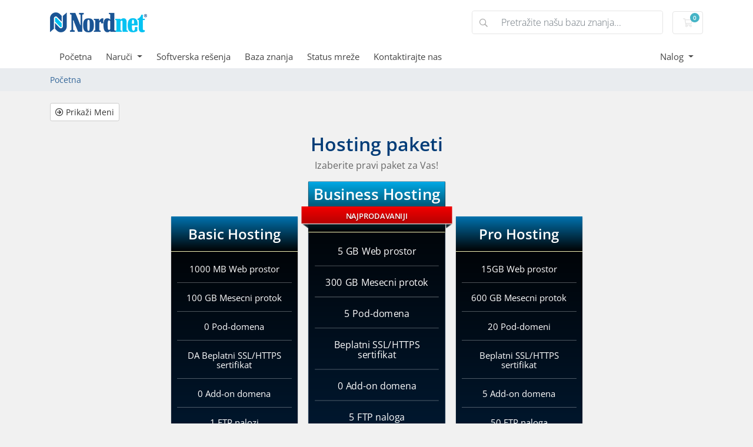

--- FILE ---
content_type: text/html; charset=utf-8
request_url: https://www.nordweb.rs/index.php?rp=%2Fstore%2Fhosting&language=catalan
body_size: 6258
content:
<!doctype html>
<html lang="en">
<head>
    <meta charset="utf-8" />
    <meta name="viewport" content="width=device-width, initial-scale=1, shrink-to-fit=no">
    <title>korpa - Nordnet Doo</title>
    <!-- Styling -->
<link href="/assets/fonts/css/open-sans-family.css" rel="stylesheet" type="text/css" />
<link href="/templates/twenty-one/css/all.min.css?v=60e0f93" rel="stylesheet">
<link href="/templates/twenty-one/css/theme-dd.min.css?v=60e0f93" rel="stylesheet">
<link href="/assets/css/fontawesome-all.min.css" rel="stylesheet">

<link href="/templates/twenty-one/css/custom.css?v=27" rel="stylesheet">
<link href="/templates/twenty-one/css/nordnet.css?v=27" rel="stylesheet">
<link href="/templates/twenty-one/css/custom.css" rel="stylesheet">
<script>
    var csrfToken = 'b568a9fdc79f521a6b2cf0052cf9f473bd9f283a',
        markdownGuide = 'Markdown Guide',
        locale = 'en',
        saved = 'Saved',
        saving = 'Automatsko čuvanje',
        whmcsBaseUrl = "";
    </script>
<script src="/templates/twenty-one/js/scripts.min.js?v=0e0f93"></script>

    <script async src="https://www.googletagmanager.com/gtag/js?id=G-WDPPSTLPXJ"></script>
<script>
  window.dataLayer = window.dataLayer || [];
  function gtag(){dataLayer.push(arguments);}
  gtag('js', new Date());
  gtag('config', 'G-WDPPSTLPXJ');
</script>

</head>
<body class="primary-bg-color" data-phone-cc-input="1">
        

    <header id="header" class="header">
        
        <div class="navbar navbar-light">
            <div class="container">
                <a class="navbar-brand mr-3" href="/index.php">
                                            <img src="/assets/img/logo.png" alt="Nordnet Doo" class="logo-img">
                                    </a>

                <form method="post" action="/index.php?rp=/knowledgebase/search" class="form-inline ml-auto">
<input type="hidden" name="token" value="b568a9fdc79f521a6b2cf0052cf9f473bd9f283a" />
                    <div class="input-group search d-none d-xl-flex">
                        <div class="input-group-prepend">
                            <button class="btn btn-default" type="submit">
                                <i class="fas fa-search"></i>
                            </button>
                        </div>
                        <input class="form-control appended-form-control font-weight-light" type="text" name="search" placeholder="Pretražite našu bazu znanja...">
                    </div>
                </form>

                <ul class="navbar-nav toolbar">
                    <li class="nav-item ml-3">
                        <a class="btn nav-link cart-btn" href="/cart.php?a=view">
                            <i class="far fa-shopping-cart fa-fw"></i>
                            <span id="cartItemCount" class="badge badge-info">0</span>
                            <span class="sr-only">korpa</span>
                        </a>
                    </li>
                    <li class="nav-item ml-3 d-xl-none">
                        <button class="btn nav-link" type="button" data-toggle="collapse" data-target="#mainNavbar">
                            <span class="fas fa-bars fa-fw"></span>
                        </button>
                    </li>
                </ul>
            </div>
        </div>
        <div class="navbar navbar-expand-xl main-navbar-wrapper">
            <div class="container">
                <div class="collapse navbar-collapse" id="mainNavbar">
                    <form method="post" action="/index.php?rp=/knowledgebase/search" class="d-xl-none">
<input type="hidden" name="token" value="b568a9fdc79f521a6b2cf0052cf9f473bd9f283a" />
                        <div class="input-group search w-100 mb-2">
                            <div class="input-group-prepend">
                                <button class="btn btn-default" type="submit">
                                    <i class="fas fa-search"></i>
                                </button>
                            </div>
                            <input class="form-control prepended-form-control" type="text" name="search" placeholder="Pretražite našu bazu znanja...">
                        </div>
                    </form>
                    <ul id="nav" class="navbar-nav mr-auto">
                            <li menuItemName="Home" class="d-block no-collapse" id="Primary_Navbar-Home">
        <a class="pr-4" href="/index.php">
                        Početna
                    </a>
            </li>
    <li menuItemName="Store" class="d-block dropdown no-collapse" id="Primary_Navbar-Store">
        <a class="pr-4 dropdown-toggle" data-toggle="dropdown" aria-haspopup="true" aria-expanded="false" href="#">
                        Naruči
                    </a>
                    <ul class="dropdown-menu">
                                                <li menuItemName="Browse Products Services" class="dropdown-item" id="Primary_Navbar-Store-Browse_Products_Services">
                        <a href="/index.php?rp=/store" class="dropdown-item px-2 py-0">
                                                        Pretraži sve
                                                    </a>
                    </li>
                                                                <div class="dropdown-divider"></div>
                                                                <li menuItemName="Hosting" class="dropdown-item" id="Primary_Navbar-Store-Hosting">
                        <a href="/index.php?rp=/store/hosting" class="dropdown-item px-2 py-0">
                                                        Hosting
                                                    </a>
                    </li>
                                                                <li menuItemName="Dedicated Servers" class="dropdown-item" id="Primary_Navbar-Store-Dedicated_Servers">
                        <a href="/index.php?rp=/store/dedicated-servers" class="dropdown-item px-2 py-0">
                                                        Dedicated Servers
                                                    </a>
                    </li>
                                                                <li menuItemName="Virtual Servers" class="dropdown-item" id="Primary_Navbar-Store-Virtual_Servers">
                        <a href="/index.php?rp=/store/virtual-servers" class="dropdown-item px-2 py-0">
                                                        Virtual Servers
                                                    </a>
                    </li>
                                                                <li menuItemName="Register a New Domain" class="dropdown-item" id="Primary_Navbar-Store-Register_a_New_Domain">
                        <a href="/cart.php?a=add&domain=register" class="dropdown-item px-2 py-0">
                                                        Registrujte novi domen
                                                    </a>
                    </li>
                                                                <li menuItemName="Transfer a Domain to Us" class="dropdown-item" id="Primary_Navbar-Store-Transfer_a_Domain_to_Us">
                        <a href="/cart.php?a=add&domain=transfer" class="dropdown-item px-2 py-0">
                                                        Prenesite domen kod nas
                                                    </a>
                    </li>
                                        </ul>
            </li>
    <li menuItemName="Softverska rešenja" class="d-block" id="Primary_Navbar-Softverska_rešenja">
        <a class="pr-4" href="/softverska-resenja.php">
                        Softverska rešenja
                    </a>
            </li>
    <li menuItemName="Knowledgebase" class="d-block" id="Primary_Navbar-Knowledgebase">
        <a class="pr-4" href="/index.php?rp=/knowledgebase">
                        Baza znanja
                    </a>
            </li>
    <li menuItemName="Network Status" class="d-block" id="Primary_Navbar-Network_Status">
        <a class="pr-4" href="/serverstatus.php">
                        Status mreže
                    </a>
            </li>
    <li menuItemName="Contact Us" class="d-block" id="Primary_Navbar-Contact_Us">
        <a class="pr-4" href="/contact.php">
                        Kontaktirajte nas
                    </a>
            </li>

    <li class="d-none dropdown collapsable-dropdown">
        <a class="dropdown-toggle" href="#" id="navbarDropdownMenu" role="button" data-toggle="dropdown" aria-haspopup="true" aria-expanded="false">
            Više
        </a>
        <ul class="collapsable-dropdown-menu dropdown-menu" aria-labelledby="navbarDropdownMenu">
        </ul>
    </li>
                    </ul>
                    <ul class="navbar-nav ml-auto">
                            <li menuItemName="Account" class="d-block no-collapse dropdown no-collapse" id="Secondary_Navbar-Account">
        <a class=" dropdown-toggle" data-toggle="dropdown" aria-haspopup="true" aria-expanded="false" href="#">
                        Nalog
                    </a>
                    <ul class="dropdown-menu dropdown-menu-right">
                                                <li menuItemName="Login" class="dropdown-item" id="Secondary_Navbar-Account-Login">
                        <a href="/clientarea.php" class="dropdown-item px-2 py-0">
                                                        Prijava
                                                    </a>
                    </li>
                                                                <div class="dropdown-divider"></div>
                                                                <li menuItemName="Forgot Password?" class="dropdown-item" id="Secondary_Navbar-Account-Forgot_Password?">
                        <a href="/index.php?rp=/password/reset" class="dropdown-item px-2 py-0">
                                                        Zaboravili ste lozinku?
                                                    </a>
                    </li>
                                        </ul>
            </li>

                    </ul>
                </div>
            </div>
        </div>
    </header>

    
    <nav class="master-breadcrumb" aria-label="breadcrumb">
        <div class="container">
            <ol class="breadcrumb">
<!--            <li class="breadcrumb-item active" aria-current="page">
                        korpa
                    </li>
    -->

    		  <li class="breadcrumb-item active" aria-current="page">
          <a href="/cart.php">Početna</a>
		        </li>
	  	      </ol>
        </div>
    </nav>

        
    
    <section id="main-body">
        <div class="container">
            <div class="row">

                        <div class="col-12 primary-content">


<link type="text/css" rel="stylesheet" href="/templates/orderforms/pure_comparison/css/style.css" property="stylesheet" />
<script>
jQuery(document).ready(function () {
    jQuery('#btnShowSidebar').click(function () {
        if (jQuery(".product-selection-sidebar").is(":visible")) {
            jQuery('.row-product-selection').css('left','0');
            jQuery('.product-selection-sidebar').fadeOut();
            jQuery('#btnShowSidebar').html('<i class="fas fa-arrow-circle-right"></i> Prikaži Meni');
        } else {
            jQuery('.product-selection-sidebar').fadeIn();
            jQuery('.row-product-selection').css('left','300px');
            jQuery('#btnShowSidebar').html('<i class="fas fa-arrow-circle-left"></i> Sakrij Meni');
        }
    });
});
</script>

    <button type="button" class="btn btn-default btn-sm" id="btnShowSidebar">
        <i class="fas fa-arrow-circle-right"></i>
        Prikaži Meni
    </button>

<div class="row row-product-selection">
    <div class="col-md-3 sidebar product-selection-sidebar" id="premiumComparisonSidebar">
            <div menuItemName="Categories" class="panel card card-sidebar mb-3 panel-sidebar">
        <div class="panel-heading card-header">
            <h3 class="panel-title">
                                    <i class="fas fa-shopping-cart"></i>&nbsp;
                
                Kategorije

                
                <i class="fas fa-chevron-up card-minimise panel-minimise pull-right float-right"></i>
            </h3>
        </div>

        
                    <div class="list-group collapsable-card-body">
                                                            <a menuItemName="Hosting" href="/index.php?rp=/store/hosting" class="list-group-item list-group-item-action" id="Secondary_Sidebar-Categories-Hosting">
                            
                            Hosting

                                                    </a>
                                                                                <a menuItemName="Dedicated Servers" href="/index.php?rp=/store/dedicated-servers" class="list-group-item list-group-item-action" id="Secondary_Sidebar-Categories-Dedicated_Servers">
                            
                            Dedicated Servers

                                                    </a>
                                                                                <a menuItemName="Virtual Servers" href="/index.php?rp=/store/virtual-servers" class="list-group-item list-group-item-action" id="Secondary_Sidebar-Categories-Virtual_Servers">
                            
                            Virtual Servers

                                                    </a>
                                                </div>
        
            </div>

        <div menuItemName="Actions" class="panel card card-sidebar mb-3 panel-sidebar">
        <div class="panel-heading card-header">
            <h3 class="panel-title">
                                    <i class="fas fa-plus"></i>&nbsp;
                
                Akcije

                
                <i class="fas fa-chevron-up card-minimise panel-minimise pull-right float-right"></i>
            </h3>
        </div>

        
                    <div class="list-group collapsable-card-body">
                                                            <a menuItemName="Domain Registration" href="/cart.php?a=add&domain=register" class="list-group-item list-group-item-action" id="Secondary_Sidebar-Actions-Domain_Registration">
                                                            <i class="fas fa-globe fa-fw"></i>&nbsp;
                            
                            Registrujte novi domen

                                                    </a>
                                                                                <a menuItemName="Domain Transfer" href="/cart.php?a=add&domain=transfer" class="list-group-item list-group-item-action" id="Secondary_Sidebar-Actions-Domain_Transfer">
                                                            <i class="fas fa-share fa-fw"></i>&nbsp;
                            
                            Prebaci u domenu

                                                    </a>
                                                                                <a menuItemName="View Cart" href="/cart.php?a=view" class="list-group-item list-group-item-action" id="Secondary_Sidebar-Actions-View_Cart">
                                                            <i class="fas fa-shopping-cart fa-fw"></i>&nbsp;
                            
                            Pregled korpe

                                                    </a>
                                                </div>
        
            </div>

        <div menuItemName="Choose Currency" class="panel card card-sidebar mb-3 panel-sidebar">
        <div class="panel-heading card-header">
            <h3 class="panel-title">
                                    <i class="fas fa-plus"></i>&nbsp;
                
                Odaberite valutu

                
                <i class="fas fa-chevron-up card-minimise panel-minimise pull-right float-right"></i>
            </h3>
        </div>

                    <div class="panel-body card-body collapsable-card-body">
                <form method="post" action="/index.php?rp=/store/hosting">
<input type="hidden" name="token" value="b568a9fdc79f521a6b2cf0052cf9f473bd9f283a" />
    <select name="currency" onchange="submit()" class="form-control"><option value="1" selected>RSD</option><option value="2">EUR</option>    </select>
</form>
            </div>
        
        
            </div>

        </div>
    <div class="col-md-12">

        <div id="order-pure_comparison" class="page-container">
            <div class="txt-center">
                <h3 id="headline" class="font-size-24">
                                            Hosting paketi
                                    </h3>
                                    <h5 id="tagline">
                        Izaberite pravi paket za Vas!
                    </h5>
                                            </div>
            <div id="products" class="price-table-container">
                <ul>
                                            <li id="product1">
                            <div class="price-table">
                                <div class="top-head">
                                    <div class="top-area">
                                        <h4 id="product1-name">
                                            Basic Hosting
                                        </h4>
                                                                                                                    </div>
                                </div>
                                <ul id="productDescription1">
                                                                            <li id="product1-feature1">
                                            <span>1000 MB</span> Web prostor
                                        </li>
                                                                            <li id="product1-feature2">
                                            <span>100 GB</span> Mesecni protok
                                        </li>
                                                                            <li id="product1-feature3">
                                            <span>0</span> Pod-domena
                                        </li>
                                                                            <li id="product1-feature4">
                                            <span>DA</span> Beplatni SSL/HTTPS sertifikat
                                        </li>
                                                                            <li id="product1-feature5">
                                            <span>0</span> Add-on domena
                                        </li>
                                                                            <li id="product1-feature6">
                                            <span>1</span> FTP nalozi
                                        </li>
                                                                            <li id="product1-feature7">
                                            <span>5</span> E-mail nalozi
                                        </li>
                                                                            <li id="product1-feature8">
                                            <span>1</span> SQL baze podataka
                                        </li>
                                                                            <li id="product1-feature9">
                                            <span></span> Webmail
                                        </li>
                                                                            <li id="product1-feature10">
                                            <span></span> Spam filter
                                        </li>
                                                                            <li id="product1-feature11">
                                            <span></span> Frontpage ekstenzije
                                        </li>
                                                                            <li id="product1-feature12">
                                            <span></span> Backup manager
                                        </li>
                                                                            <li id="product1-feature13">
                                            <span></span> Detaljna Statistika
                                        </li>
                                                                            <li id="product1-feature14">
                                            <span></span> cPanel kontrolna tabla za administraciju
                                        </li>
                                                                            <li id="product1-feature15">
                                            <span></span> DNS Zone Manager
                                        </li>
                                                                    </ul>
                                <div class="price-area">
                                    <div class="price" id="product1-price">
                                                                                                                                <span>2448.00</span>/god
                                            <br>
                                                                                                                        </div>
                                                                            <a href="/cart.php?a=add&amp;pid=1" class="order-button" id="product1-order-button">
                                            Naruči
                                        </a>
                                                                    </div>
                            </div>
                        </li>
                                            <li id="product2">
                            <div class="price-table active">
                                <div class="top-head">
                                    <div class="top-area">
                                        <h4 id="product2-name">
                                            Business Hosting
                                        </h4>
                                                                                    <div class="popular-plan">
                                                <div class="plan-container">
                                                    <div class="txt-container">NAJPRODAVANIJI</div>
                                                </div>
                                            </div>
                                                                                                                    </div>
                                </div>
                                <ul id="productDescription2">
                                                                            <li id="product2-feature1">
                                            <span>5 GB</span> Web prostor
                                        </li>
                                                                            <li id="product2-feature2">
                                            <span>300 GB</span> Mesecni protok
                                        </li>
                                                                            <li id="product2-feature3">
                                            <span>5</span> Pod-domena
                                        </li>
                                                                            <li id="product2-feature4">
                                            <span></span> Beplatni SSL/HTTPS sertifikat
                                        </li>
                                                                            <li id="product2-feature5">
                                            <span>0</span> Add-on domena
                                        </li>
                                                                            <li id="product2-feature6">
                                            <span>5</span> FTP naloga
                                        </li>
                                                                            <li id="product2-feature7">
                                            <span>50</span> E-mail naloga
                                        </li>
                                                                            <li id="product2-feature8">
                                            <span>2</span> SQL baze podataka
                                        </li>
                                                                            <li id="product2-feature9">
                                            <span></span> Webmail
                                        </li>
                                                                            <li id="product2-feature10">
                                            <span></span> Spam filter
                                        </li>
                                                                            <li id="product2-feature11">
                                            <span></span> Frontpage ekstenzije
                                        </li>
                                                                            <li id="product2-feature12">
                                            <span></span> Backup manager
                                        </li>
                                                                            <li id="product2-feature13">
                                            <span></span> Detaljna Statistika
                                        </li>
                                                                            <li id="product2-feature14">
                                            <span></span> cPanel kontrolna tabla za administraciju
                                        </li>
                                                                            <li id="product2-feature15">
                                            <span></span> DNS Zone Manager
                                        </li>
                                                                    </ul>
                                <div class="price-area">
                                    <div class="price" id="product2-price">
                                                                                                                                <span>3672.00</span>/god
                                            <br>
                                                                                                                        </div>
                                                                            <a href="/cart.php?a=add&amp;pid=2" class="order-button" id="product2-order-button">
                                            Naruči
                                        </a>
                                                                    </div>
                            </div>
                        </li>
                                            <li id="product3">
                            <div class="price-table">
                                <div class="top-head">
                                    <div class="top-area">
                                        <h4 id="product3-name">
                                            Pro Hosting
                                        </h4>
                                                                                                                    </div>
                                </div>
                                <ul id="productDescription3">
                                                                            <li id="product3-feature1">
                                            <span>15GB</span> Web prostor
                                        </li>
                                                                            <li id="product3-feature2">
                                            <span>600 GB</span> Mesecni protok
                                        </li>
                                                                            <li id="product3-feature3">
                                            <span>20</span> Pod-domeni
                                        </li>
                                                                            <li id="product3-feature4">
                                            <span></span> Beplatni SSL/HTTPS sertifikat
                                        </li>
                                                                            <li id="product3-feature5">
                                            <span>5</span> Add-on domena
                                        </li>
                                                                            <li id="product3-feature6">
                                            <span>50</span> FTP naloga
                                        </li>
                                                                            <li id="product3-feature7">
                                            <span>∞</span> E-mail naloga
                                        </li>
                                                                            <li id="product3-feature8">
                                            <span>10</span> SQL baze podataka
                                        </li>
                                                                            <li id="product3-feature9">
                                            <span></span> Webmail
                                        </li>
                                                                            <li id="product3-feature10">
                                            <span></span> Spam filter
                                        </li>
                                                                            <li id="product3-feature11">
                                            <span></span> Frontpage ekstenzije
                                        </li>
                                                                            <li id="product3-feature12">
                                            <span></span> Backup manager
                                        </li>
                                                                            <li id="product3-feature13">
                                            <span></span> Detaljna Statistika
                                        </li>
                                                                            <li id="product3-feature14">
                                            <span></span> cPanel kontrolna tabla za administraciju
                                        </li>
                                                                            <li id="product3-feature15">
                                            <span></span> DNS Zone Manager
                                        </li>
                                                                    </ul>
                                <div class="price-area">
                                    <div class="price" id="product3-price">
                                                                                                                                <span>4896.00</span>/god
                                            <br>
                                                                                                                        </div>
                                                                            <a href="/cart.php?a=add&amp;pid=3" class="order-button" id="product3-order-button">
                                            Naruči
                                        </a>
                                                                    </div>
                            </div>
                        </li>
                                    </ul>
            </div>

            	  <p style="text-align:center; margin: 5% 0 0 0;" class="list_bottom_note">Cene su u RSD sa PDV-om od 20%.</p>
        </div>

    </div>
</div>


                    </div>

                    </div>
                                    <div class="clearfix"></div>
            </div>
        </div>
    </section>


<div style="background-color: #dfdfdf; text-align: center; padding: 10px 0px; border-top-width: 0px; border-top-style: solid; border-color: #2c3e50;" ><a href="https://www.rnids.rs/en" target="_blank"><img src="/images/rnids.png" alt="RNIDS" style="display: inline-block; width: 150px; height: auto;"></a></div>




    <footer id="footer" class="footer">
	  <div class="container">
    <div class="row">

      <div class="col-md-6 col-sm-6 col-xs-12 payment_holder">
        <div class="payment_icon text-right"><i class="fa fa-cc-visa color-grey font-40" style="font-family: FontAwesome"></i><i class="fa fa-cc-paypal color-grey font-40" aria-hidden="true" style="font-family: FontAwesome"></i><i class="fa fa-cc-discover color-grey font-40" aria-hidden="true" style="font-family: FontAwesome"></i><i class="fa fa-cc-mastercard color-grey font-40" aria-hidden="true" style="font-family: FontAwesome"></i></div>
      </div>
    </div>
    <div class="footer_middle">
      <div class="row">
        <div class="col-md-3 col-sm-6 col-xs-12">
          <div class="footer_heading color-white font-26 margin_top_50 margin_bottom_20 padding_tb_10">Hosting</div>
          <ul class="footer_menu">
            <li><a href="cart.php?gid=2">Hosting paketi</a></li>
            <li><a href="cart.php?gid=3">Dedicated serveri</a></li>
            <li><a href="cart.php?gid=4">VPS serveri</a></li>
          </ul>
        </div>
        <div class="col-md-3 col-sm-6 col-xs-12">
          <div class="footer_heading color-white font-26 margin_top_50 margin_bottom_20 padding_tb_10">Domeni</div>
          <ul class="footer_menu">
            <li><a href="cart.php?a=add&domain=register">Registracija domena</a></li>
            <li><a href="cart.php?a=add&domain=transfer">Transfer domena</a></li>
            <li><a href="serverstatus.php">Status mreže</a></li>
            <li><a href="index.php?rp=/knowledgebase">Baza znanja</a></li>
          </ul>
        </div>
        <div class="col-md-3 col-sm-6 col-xs-12">
          <div class="footer_heading color-white font-26 margin_top_50 margin_bottom_20 padding_tb_10 margin-sm">Linkovi</div>
          <ul class="footer_menu">
            <li><a href="index.php">Naslovna</a></li>
            <li><a href="index.php#topServices">O nama</a></li>
            <li><a href="contact.php">Kontaktirajte nas</a></li>
          </ul>
        </div>
        <div class="col-md-3 col-sm-6 col-xs-12">
          <div class="footer_heading color-white font-26 margin_top_50 margin_bottom_20 padding_tb_10 margin-sm">Ostalo</div>
          <ul class="footer_menu">
			<li><a href="softverska-resenja.php">Softverska rešenja</a></li>
            <li><a href="clientarea.php">Prijava</a></li>
            <li><a href="register.php">Registracija</a></li>
            <li><a href="reference.php">Reference</a></li>
			<li><a href="https://www.nordweb.rs/index.php?rp=/knowledgebase/1/Opsti-uslovi.html">Opšti uslovi</a></li>
          </ul>
        </div>
      </div>
    </div>
		      <p class="copyright mb-0">
                Copyright &copy; 2025 Nordnet Doo. All Rights Reserved.
            </p>
  </div>

    </footer>

    <div id="fullpage-overlay" class="w-hidden">
        <div class="outer-wrapper">
            <div class="inner-wrapper">
                <img src="/assets/img/overlay-spinner.svg" alt="">
                <br>
                <span class="msg"></span>
            </div>
        </div>
    </div>

    <div class="modal system-modal fade" id="modalAjax" tabindex="-1" role="dialog" aria-hidden="true">
        <div class="modal-dialog">
            <div class="modal-content">
                <div class="modal-header">
                    <h5 class="modal-title"></h5>
                    <button type="button" class="close" data-dismiss="modal">
                        <span aria-hidden="true">&times;</span>
                        <span class="sr-only">Zatvori</span>
                    </button>
                </div>
                <div class="modal-body">
                    Učitavanje...
                </div>
                <div class="modal-footer">
                    <div class="float-left loader">
                        <i class="fas fa-circle-notch fa-spin"></i>
                        Učitavanje...
                    </div>
                    <button type="button" class="btn btn-default" data-dismiss="modal">
                        Zatvori
                    </button>
                    <button type="button" class="btn btn-primary modal-submit">
                        Submit
                    </button>
                </div>
            </div>
        </div>
    </div>

    <form method="get" action="/index.php?rp=%2Fstore%2Fhosting&">
        <div class="modal modal-localisation" id="modalChooseLanguage" tabindex="-1" role="dialog">
            <div class="modal-dialog modal-lg" role="document">
                <div class="modal-content">
                    <div class="modal-body">
                        <button type="button" class="close text-light" data-dismiss="modal" aria-label="Close">
                            <span aria-hidden="true">&times;</span>
                        </button>

                                                    <h5 class="h5 pt-5 pb-3">Izaberi jezik</h5>
                            <div class="row item-selector">
                                <input type="hidden" name="language" data-current="serbian" value="serbian" />
                                                                    <div class="col-4">
                                        <a href="#" class="item" data-value="croatian">
                                            Hrvatski
                                        </a>
                                    </div>
                                                                    <div class="col-4">
                                        <a href="#" class="item" data-value="english">
                                            English
                                        </a>
                                    </div>
                                                                    <div class="col-4">
                                        <a href="#" class="item" data-value="german">
                                            Deutsch
                                        </a>
                                    </div>
                                                                    <div class="col-4">
                                        <a href="#" class="item" data-value="hungarian">
                                            Magyar
                                        </a>
                                    </div>
                                                                    <div class="col-4">
                                        <a href="#" class="item" data-value="macedonian">
                                            Macedonian
                                        </a>
                                    </div>
                                                                    <div class="col-4">
                                        <a href="#" class="item" data-value="romanian">
                                            Română
                                        </a>
                                    </div>
                                                                    <div class="col-4">
                                        <a href="#" class="item active" data-value="serbian">
                                            Serbian
                                        </a>
                                    </div>
                                                            </div>
                                                                            <p class="h5 pt-5 pb-3">Odaberite valutu</p>
                            <div class="row item-selector">
                                <input type="hidden" name="currency" data-current="1" value="">
                                                                    <div class="col-4">
                                        <a href="#" class="item active" data-value="1">
                                             RSD
                                        </a>
                                    </div>
                                                                    <div class="col-4">
                                        <a href="#" class="item" data-value="2">
                                             EUR
                                        </a>
                                    </div>
                                                            </div>
                                            </div>
                    <div class="modal-footer">
                        <button type="submit" class="btn btn-default">Prijavite se</button>
                    </div>
                </div>
            </div>
        </div>
    </form>

    
    <form action="#" id="frmGeneratePassword">
    <div class="modal fade" id="modalGeneratePassword">
        <div class="modal-dialog">
            <div class="modal-content">
                <div class="modal-header bg-primary text-white">
                    <h4 class="modal-title">
                        Generiraj lozinku
                    </h4>
                    <button type="button" class="close" data-dismiss="modal" aria-label="Close">
                        <span aria-hidden="true">&times;</span>
                    </button>
                </div>
                <div class="modal-body">
                    <div class="alert alert-danger w-hidden" id="generatePwLengthError">
                        Unesite broj između 8 i 64 za dužinu lozinke
                    </div>
                    <div class="form-group row">
                        <label for="generatePwLength" class="col-sm-4 col-form-label">Dužina lozinke</label>
                        <div class="col-sm-8">
                            <input type="number" min="8" max="64" value="12" step="1" class="form-control input-inline input-inline-100" id="inputGeneratePasswordLength">
                        </div>
                    </div>
                    <div class="form-group row">
                        <label for="generatePwOutput" class="col-sm-4 col-form-label">Generirana lozinka</label>
                        <div class="col-sm-8">
                            <input type="text" class="form-control" id="inputGeneratePasswordOutput">
                        </div>
                    </div>
                    <div class="row">
                        <div class="col-sm-8 offset-sm-4">
                            <button type="submit" class="btn btn-default btn-sm">
                                <i class="fas fa-plus fa-fw"></i>
                                Generirajte novu lozinku
                            </button>
                            <button type="button" class="btn btn-default btn-sm copy-to-clipboard" data-clipboard-target="#inputGeneratePasswordOutput">
                                <img src="/assets/img/clippy.svg" alt="Copy to clipboard" width="15">
                                Kopiraj
                            </button>
                        </div>
                    </div>
                </div>
                <div class="modal-footer">
                    <button type="button" class="btn btn-default" data-dismiss="modal">
                        Zatvori
                    </button>
                    <button type="button" class="btn btn-primary" id="btnGeneratePasswordInsert" data-clipboard-target="#inputGeneratePasswordOutput">
                        Kopirajte u međuspremnik i umetnite
                    </button>
                </div>
            </div>
        </div>
    </div>
</form>

    

<script defer src="https://static.cloudflareinsights.com/beacon.min.js/vcd15cbe7772f49c399c6a5babf22c1241717689176015" integrity="sha512-ZpsOmlRQV6y907TI0dKBHq9Md29nnaEIPlkf84rnaERnq6zvWvPUqr2ft8M1aS28oN72PdrCzSjY4U6VaAw1EQ==" data-cf-beacon='{"version":"2024.11.0","token":"dc0e6c2a4744450283f2ede5fbeb996e","r":1,"server_timing":{"name":{"cfCacheStatus":true,"cfEdge":true,"cfExtPri":true,"cfL4":true,"cfOrigin":true,"cfSpeedBrain":true},"location_startswith":null}}' crossorigin="anonymous"></script>
</body>
</html>


--- FILE ---
content_type: text/css
request_url: https://www.nordweb.rs/templates/twenty-one/css/nordnet.css?v=27
body_size: 2979
content:
@font-face {
  font-family: 'fontawesome-webfont';
  src: url('../fonts/fontawesome-webfont.eot?44228967');
  src: url('../fonts/fontawesome-webfont.eot?44228967#iefix') format('embedded-opentype'),
       url('../fonts/fontawesome-webfont.woff2?44228967') format('woff2'),
       url('../fonts/fontawesome-webfont.woff?44228967') format('woff'),
       url('../fonts/fontawesome-webfont.ttf?44228967') format('truetype'),
       url('../fonts/fontawesome-webfont.svg?44228967#fontello') format('svg');
  font-weight: normal;
  font-style: normal;
}

 [class^="icon-"]:before, [class*=" icon-"]:before {
  font-family: "fontawesome-webfont";
  font-style: normal;
  font-weight: normal;
  speak: none;
  display: inline-block;
  text-decoration: inherit;
  width: 1em;
  margin-right: .2em;
  text-align: center;
  font-variant: normal;
  text-transform: none;
  line-height: 1em;
  margin-left: .2em;
  -webkit-font-smoothing: antialiased;
  -moz-osx-font-smoothing: grayscale;
}

.featuresBar {
    background: #efefef;
    margin: -.75em -1.5em 0;
	margin-top: 1em;
    padding: 0 1.5em;
}

@media screen and (min-width: 37em) {
.featuresBar {
    margin-left: -2.5em;
    margin-right: -2.5em;
}
}

.flex {
    display: -webkit-box;
    display: -webkit-flex;
    display: -moz-flex;
    display: -ms-flexbox;
     display: flex;
     -webkit-box-pack: justify;
    -ms-flex-pack: justify;
     -webkit-justify-content: space-between;
    -moz-justify-content: space-between;
     justify-content: space-between;
     -webkit-box-align: center;
    -ms-flex-align: center;
     -webkit-align-items: center;
    -moz-align-items: center;
     align-items: center;
     width: auto;
}

.featuresBar ul {
    font-size: 0;
}

.feat li {
    margin: .125em 1.75em .125em 0;
}

.feat i {
    color: #80b635;
    font-size: 1.125em;
    vertical-align: middle;
    margin-right: .4em;
}

.feat span {
    vertical-align: middle;
}

.icon-check-circle:before {
    content: "\F058";
}

.featuresBar nav ul {
    border: 1px solid #efefef;
    border-left-color: #dbdbdb;
    white-space: nowrap;
}

.featuresBar ul li {
    display: inline-block;
    font-size: 16px;
/*    font-size: 1rem;*/
}

.featuresBar nav li {
    border-right: 1px solid #dbdbdb;
    border-left: 1px solid #efefef;
}

.featuresBar nav a, .featuresBar nav a:visited {
    display: block;
    text-align: center;
    line-height: 1.34;
    color: #414141;
    background: #fff;
    width: 2.8em;
}

.featuresBar nav a i, .featuresBar nav a:visited i {
    position: relative;
    bottom: -1px;
	font-size: 2em;
}

.icon-chevron-thin-left:before {
    content: "\F104";
}

.icon-chevron-thin-right:before {
    content: "\F105";
}

.screenshots {
    position: relative;
    margin: 40px auto 0;
    max-width: 1008px;
}

@media screen and (min-width: 48em) {
.screenshots {
    margin-top: 70px;
}
}

.screenshots .monitor {
    text-align: center;
    margin-bottom: 20px;
}

@media screen and (min-width: 60em) {
.screenshots .monitor {
    margin-bottom: -216px;
    text-align: right;
}
}

@media screen and (min-width: 68em) {
.screenshots .monitor {
    margin-bottom: -424px;
}
}

.screenshots .ipad {
    max-width: 80%;
    margin: 0 auto 20px;
    text-align: center;
    z-index: 1;
    position: relative;
}

@media screen and (min-width: 60em) {
.screenshots .ipad {
    margin: 0;
    text-align: left;
}
}

.phone {
    font-family: "context", "open_sans", Arial, Helvetica, sans-serif;
    line-height: 1.125;
}

.screenshots .phone {
    max-width: 50%;
    margin: 0 auto;
    text-align: center;
    z-index: 1;
    position: relative;
}

@media screen and (min-width: 60em) {
.screenshots .phone {
    margin: -398px 0 0 335px;
    text-align: left;
}
}

@media screen and (min-width: 68em) {
.screenshots .phone {
    margin-left: 363px;
}
}

.screenshots .btn {
    margin-top: 1em;
    text-align: center;
}

@media screen and (max-width: 37em) {
	.screenshots .btn {
		text-align: center;
		width: 100%;
	}
}

@media screen and (min-width: 37em) {
.screenshots .btn {
    text-align: right;
	width: 100%;
}
}

@media screen and (min-width: 68em) {
.screenshots .btn {
    position: absolute;
    margin: 0;
    top: 30px;
    left: 56px;
	width: auto;
}
}

.shadows:before, .shadows:after {
    content: "";
    position: absolute;
    top: 5px;
    z-index: -1;
    width: 14px;
    height: 90%;
    max-height: 420px;
    -webkit-box-shadow: 1px 0 10px 0 rgba(0, 0, 0, 0.8);
    -moz-box-shadow: 1px 0 10px 0 rgba(0, 0, 0, 0.8);
    box-shadow: 1px 0 10px 0 rgba(0, 0, 0, 0.8);
}

.shadows:after {
    right: 4px;
    -webkit-transform: rotate(1deg);
    -moz-transform: rotate(1deg);
    -ms-transform: rotate(1deg);
    -o-transform: rotate(1deg);
    transform: rotate(1deg);
}

.screenshots > div > div {
    display: inline-block;
    position: relative;
}

.screenshots figure {
    z-index: 1;
    position: relative;
}

.screenshots figure img {
    max-width: 100%;
    height: auto;
}

.screenshots figure.screen {
    position: absolute;
    z-index: 0;
}

.screenshots .monitor .screen {
    top: 4%;
    left: 6.4275%;
    width: 86.24813%;
}

.screenshots .ipad {
    max-width: 80%;
    margin: 0 auto 20px;
    text-align: center;
    z-index: 1;
    position: relative;
}

@media screen and (min-width: 60em) {
.screenshots .ipad {
    margin: 0;
    text-align: left;
}
}

.screenshots .ipad .screen {
    top: 9.47368%;
    left: 13.39286%;
    width: 73.66071%;
}

.screenshots .phone .screen {
    top: 11.8932%;
    left: 7.38916%;
    width: 85.22167%;
}

input[type=button], input[type=submit], input[type="reset"], .button, .button:visited {
    border: 1px solid transparent;
    text-decoration: none;
    padding: .5em 1.6em;
    cursor: pointer;
    outline: none;
    font-family: "open_sans", Arial, Helvetica, sans-serif;
    text-align: center;
    font-size: .875em;
    font-weight: bold;
    line-height: 1.5;
    color: inherit;
    background-color: transparent;
    white-space: nowrap;
    vertical-align: bottom;
    -webkit-transition: background-color 0.2s, border-color 0.2s, color 0.2s;
    -moz-transition: background-color 0.2s, border-color 0.2s, color 0.2s;
    -o-transition: background-color 0.2s, border-color 0.2s, color 0.2s;
    transition: background-color 0.2s, border-color 0.2s, color 0.2s;
    border-radius: .25em;
    text-decoration: none !important;
}

input[type=button].primary, input[type=submit].primary, input[type="reset"].primary, .button.primary, .button:visited.primary {
	background-color: #82b836;
    border-color: #5a841e;
    color: #fff;
    -webkit-box-shadow: 0 1px 1px 0 #acb6ba, inset 0px 1px 0px 0px #9ec962;
    -moz-box-shadow: 0 1px 1px 0 #acb6ba, inset 0px 1px 0px 0px #9ec962;
    box-shadow: 0 1px 1px 0 #acb6ba, inset 0px 1px 0px 0px #9ec962;
    text-shadow: 1px 1px 0px #4c6d1f;
}

input[type=button].large, input[type=submit].large, input[type="reset"].large, .button.large, .button:visited.large {
	font-size: 1.125em;
    font-weight: normal;
}

.button.secondary, .button:visited.secondary {
	background-color: #225a96;
    border-color: #18416e;
    color: #fff;
    -webkit-box-shadow: 0 1px 1px 0 #acb6ba, inset 0px 1px 0px 0px #5580af;
    -moz-box-shadow: 0 1px 1px 0 #acb6ba, inset 0px 1px 0px 0px #5580af;
    box-shadow: 0 1px 1px 0 #acb6ba, inset 0px 1px 0px 0px #5580af;
    text-shadow: 1px 1px 0px #14365a;
}

.textWrapper.shadows {
	margin-bottom: 2em;
}

.float-r {
	float: right;
}













/*******************ddd******************/
footer.footer {
	margin: 0;
	padding: 50px 0 80px;
	color: #eee;
	font-size: .9rem;
	background-color: #144373;
	background-color: #011e3c;
}
.footer ul, .footer ol {
	text-align: left;
	list-style-type: none;
	margin: 0px;
	padding: 0px;
	line-height: 150%;
}
.footer li {
	text-align: left;
	margin: 0px;
	padding: 0px;
	margin-top: 0.5em;
}
footer ul.footer_menu li a {
	color: rgba(255,255,255,0.50);
	text-decoration: none;
}
footer ul.footer_menu li a:hover {
	color: #FFFFFF;
	text-decoration: none;
}
footer .footer_heading {
	border-bottom: 1px solid rgba(255,255,255,0.50);
	border-top: 0px solid #666;
	font-size: 150%;
}
.text-right {
	text-align: right;
}
footer .payment_icon i {
	margin-left: 10px;
	cursor: pointer;
}
.font-40.fa {
	font-size: 40px!important;
}
.background_primary {
	/* background-color: #1a5494; */
/*
	color: #FFFFFF;
	background-color: #023c77;
	background-image: -webkit-linear-gradient(270deg, rgba(0,0,0,1.00) 0%, rgba(2,60,119,1.00) 99.48%);
	background-image: -moz-linear-gradient(270deg, rgba(0,0,0,1.00) 0%, rgba(2,60,119,1.00) 99.48%);
	background-image: -o-linear-gradient(270deg, rgba(0,0,0,1.00) 0%, rgba(2,60,119,1.00) 99.48%);
	background-image: linear-gradient(180deg, rgba(0,0,0,1.00) 0%, rgba(2,60,119,1.00) 99.48%);
*/
	background-color: #FFFFFF;
}
.background_primary a {
/*
	color: #369;
	color: #FFFFFF;
*/
	text-decoration: none;
	background-color: transparent;
}
.background_primary a h4 {
margin: 0em 0em 1em 0em;
}
.home-domain-search.bg-white {
	background-color: #fff !important;
	background-color: #011e3c!important;
	background: url(../images/main-banner.jpg) no-repeat center center;
	background-position: 34% center;
	padding: 260px 0px 20px 0px;
}
.home-domain-search h2 {
	color: #fff;
	text-transform: uppercase;
}
.home-domain-search .btn-link {
	color: #ffffff;
	text-decoration: none;
}
.home-domain-search .btn-link:hover {
	color: #ffffff;
	text-decoration: none;
}

/**********************************************/






a {
	-moz-transition: 0.25s ease-in-out;
	-ms-transition: 0.25s ease-in-out;
	-o-transition: 0.25s ease-in-out;
	-webkit-transition: 0.25s ease-in-out;
	transition: 0.25s ease-in-out;
}
body {
	font-variant-numeric: lining-nums;
}
section#home-banner {
	background: url(../images/main-banner.jpg) no-repeat center center;
	background-position: 34% center;
	padding: 260px 0px 20px 0px;
}
section#home-banner h2 {
	font-size: 34px;
	text-shadow: 0px 0px 40px rgba(0,0,0,0.950);
}
.background_primary#topServices {
	background-color: #023c77;
	background-image: -webkit-linear-gradient(270deg, rgba(0,0,0,1.00) 0%, rgba(2,60,119,1.00) 99.48%);
	background-image: -moz-linear-gradient(270deg, rgba(0,0,0,1.00) 0%, rgba(2,60,119,1.00) 99.48%);
	background-image: -o-linear-gradient(270deg, rgba(0,0,0,1.00) 0%, rgba(2,60,119,1.00) 99.48%);
	background-image: linear-gradient(180deg, rgba(0,0,0,1.00) 0%, rgba(2,60,119,1.00) 99.48%);
}
footer {
	background-color: #011e3c;
}
.navbar-main .navbar-nav > .active > a, .navbar-main .navbar-nav > .active > a:focus, .navbar-main .navbar-nav > .active > a:hover, .navbar-main .navbar-nav > .open > a, .navbar-main .navbar-nav > .open > a:focus, .navbar-main .navbar-nav > .open > a:hover, .navbar-main .navbar-nav > li > a:focus, .navbar-main .navbar-nav > li > a:hover {
	border-bottom: 0px solid #fff;
}
.payment_icon .color-grey, .copyright .color-grey {
	color: rgba(255,255,255,0.50);
}
footer ul.social_menu li a {
	color: rgba(255,255,255,0.50);
}
footer ul.social_menu li a:hover {
	color: #FFFFFF;
}
footer ul.footer_menu li a {
	color: rgba(255,255,255,0.50);
}
footer ul.footer_menu li a:hover {
	color: #FFFFFF;
}
footer ul.social_menu {
	display: none!important;
}
.our_services .font-40 {
	font-size: 60px;
	color: #023c77;
}
p {
	padding: 0px;
	margin: 0px;
	font-weight: 400;
	line-height: 150%;
}
h1 {
	font-size: 46px;
	padding: 0px;
	margin: 0px;
	line-height: 150%;
	font-weight: bold;
	color: #023c77;
}
h2 {
	font-size: 40px;
	padding: 0px;
	margin: 0px;
	line-height: 150%;
}
h3 {
	font-size: 34px;
	font-weight: 400;
	padding: 0px;
	margin: 0px;
	line-height: 150%;
}
h4 {
	font-size: 28px;
	font-weight: 400;
	padding: 0px;
	margin: 0px;
	line-height: 150%;
}
h5 {
	font-size: 22px;
	padding: 0px;
	margin: 0px;
	line-height: 150%;
}
h6 {
	font-size: 16px;
	font-weight: 400;
	padding: 0px;
	margin: 0px;
	line-height: 150%;
}
div.header-lined h1 {
	margin-top: 0;
	margin-bottom: 15px;
	padding: 6px 0;
	border-bottom: 1px solid #ccc;
	font-weight: bold;
	color: #023c77;
}
h1 small {
	font-weight: normal;
}
section#home-banner .btn.transfer {
	background-color: rgba(2,60,119,0.50);
}
section#home-banner .btn.transfer:hover {
	background-color: #00aae7;
	background-color: #023C77;
}
.nasiproizvodi .col-sm-6 {
	border-left: 1px solid rgba(2,60,119,0.30);
	margin-top: 50px;
}
.nasiproizvodi .col-sm-6:first-of-type {
	border-left: 0px solid rgba(2,60,119,0.30);
}
.nasiproizvodi .box_effect {
	background: #FFF;
	box-shadow: none;
	-webkit-box-shadow: none;
	padding: 20px;
}
.w1600, .container.w1600 {
	width: 1600px;
	max-width: 100%;
}
.w1400, .container.w1400 {
	width: 1400px;
	max-width: 100%;
}

@media (max-width:990px) {
.nasiproizvodi .col-sm-6:nth-of-type(2n-1) {
	border-left: 0px solid rgba(2,60,119,0.30);
}
}

@media screen and (max-width: 37em) {
.nasiproizvodi .col-sm-6:nth-of-type(n) {
	border-left: 0px solid rgba(2,60,119,0.30);
	border-top: 1px solid rgba(2,60,119,0.30);
	margin-top: 50px;
}
.nasiproizvodi .col-sm-6:first-of-type {
	border-top: 0px solid rgba(2,60,119,0.30);
	margin-top: 0px;
}
}
.top_services figure {
	border: 0px solid #ffffff;
	border-radius: 0px;
	background-color: #fff;
	position: relative;
}
.top_services a:hover figure {
	-webkit-box-shadow: none;
	-moz-box-shadow: none;
	box-shadow: none;
	-webkit-transform: scale(1.05, 1.05);
	-moz-transform: scale(1.05, 1.05);
	-ms-transform: scale(1.05, 1.05);
	-o-transform: scale(1.05, 1.05);
	transform: scale(1.05, 1.05);
}
footer .footer_heading {
	border-bottom: 1px solid rgba(255,255,255,0.50);
	border-top: 0px solid #666;
}
footer .copyright {
	border-top: 1px solid rgba(255,255,255,0.50);
}
.dropdown-menu > li > a {
	padding: 10px;
	padding-left: 15px;
}
.dropdown-menu > li > a:focus, .dropdown-menu > li > a:hover {
	border-left-width: 0px;
	padding-left: 15px;
	color: #333;
}
.dropdown-menu {
	left: -1px;
	border: 1px solid rgba(0,0,0,.15);
}
.navbar-right .dropdown-menu {
	right: -1px;
	left: auto
}
.navbar-main .navbar-nav > .active > a, .navbar-main .navbar-nav > .active > a:focus, .navbar-main .navbar-nav > .active > a:hover, .navbar-main .navbar-nav > .open > a, .navbar-main .navbar-nav > .open > a:focus, .navbar-main .navbar-nav > .open > a:hover, .navbar-main .navbar-nav > li > a:focus, .navbar-main .navbar-nav > li > a:hover {
	color: #000;
	background-color: #ffffff;
}
.panel-sidebar a.list-group-item.active, .panel-sidebar a.list-group-item.active:focus, .panel-sidebar a.list-group-item.active:hover {
	background-color: #00aae7;
	border-color: #00aae7;
}
section#header .logo img {
	max-height: none !important;
	width: 200px;
}
hr {
	width: 200px;
	margin-top: 2.5em;
}
.telefoni {
	display: block;
	font-weight: normal;
	line-height: 125%;
	padding-bottom: 0.5em;
}
.telefoni span:nth-of-type(1), .telefoni span:nth-of-type(3) {
	white-space: nowrap;
	font-weight: bold;
}
.telefoni span:nth-of-type(2) {
	font-size: 120%;
	line-height: 120%;
	vertical-align: bottom;
}

@media (max-width: 822px) {
.telefoni span {
	display: block;
}
.telefoni span:nth-of-type(2) {
	display: none;
}
}





































--- FILE ---
content_type: text/css
request_url: https://www.nordweb.rs/templates/orderforms/pure_comparison/css/style.css
body_size: 2377
content:
/**
 * Pure Comparison order form style sheet
 *
 * Contains styling specific to the Pure Comparison order template.
 *
 * @project   WHMCS
 * @version   1.0
 * @author    WHMCS Limited <development@whmcs.com>
 * @copyright Copyright (c) WHMCS Limited 2005-2015
 * @license   http://www.whmcs.com/license/
 * @link      http://www.whmcs.com/
 */

div#order-pure_comparison {
	padding: 0 0 0 0;
	margin: 0 0 50px 0;
	height: 100%;
	width: 100%;
	line-height: 18px;
	font-size: 14px;
	color: #666666;
	text-rendering: optimizeLegibility !important;
	-webkit-font-smoothing: antialiased !important;
}
#order-pure_comparison a, #order-pure_comparison a:hover, #order-pure_comparison a:active, #order-pure_comparison a:visited, #order-pure_comparison a:link {
	outline: none;
	transition: all 0.5s ease 0s;
	-webkit-transition: all 0.5s ease 0s;
	-moz-transition: all 0.5s ease 0s;
}
#order-pure_comparison div, #order-pure_comparison ul, #order-pure_comparison li {
	padding: 0 0 0 0;
	margin: 0 0 0 0;
}
#order-pure_comparison h1 {
}
#order-pure_comparison h2 {
}
#order-pure_comparison h3 {
	padding: 0 0 0 0;
	margin: 0 0 0 0;
	font-size: 32px;
	line-height: 38px;
	font-weight: bold;
	color: #333333;
}
#order-pure_comparison h4 {
	padding: 0 0 0 0;
	margin: 10px 0;
	font-size: 24px;
	color: #333333;
}
#order-pure_comparison h5 {
	padding: 0 0 0 0;
	margin: 5px 0;
	font-size: 16px;
	color: #666666;
	font-weight: normal;
}
#order-pure_comparison .txt-center {
	padding-top: 0;
	text-align: center;
}
#order-pure_comparison .alert {
	margin-top: 70px;
	padding: 15px;
}
#order-pure_comparison .page-container {
	padding: 0 2% 40px 2%;
	margin: 0 auto;
}
#order-pure_comparison .price-table-container {
	padding: 20px 0 0 0;
	margin: 0 0 0 0;
}
#order-pure_comparison .price-table-container ul {
	padding: 0 0 0 0;
	margin: 0 0 0 0;
	list-style: none;
	text-align: center;
}
#order-pure_comparison .price-table-container ul li {
	padding: 30px 4px 6px 4px;
	margin: 0 0 0 0;
	display: inline-block;
	background: url(../img/shadow-btm.png) no-repeat center bottom;
}
#order-pure_comparison .price-table-container .price-table {
	padding: 0 0 0 0;
	margin: 0 0 0 0;
	width: 215px;
	background: #ffffff;
	-moz-border-radius: 5px;
	-webkit-border-radius: 5px;
	-ms-border-radius: 5px;
	border-radius: 5px;
	-webkit-box-shadow: 0 1px 2px 0 rgba(0,0,0,0.30);
	-moz-box-shadow: 0 1px 2px 0 rgba(0,0,0,0.30);
	box-shadow: 0 1px 2px 0 rgba(0,0,0,0.30);
}
#order-pure_comparison .price-table-container .price-table .top-head {
	/* Old browsers */
	background: #ffffef;
	/* FF3.6+ */
	background: -moz-linear-gradient(top, #ffffef 0%, #fefebe 100%);
	/* Chrome,Safari4+ */
	background: -webkit-gradient(linear, left top, left bottom, color-stop(0%, #ffffef), color-stop(100%, #fefebe));
	/* Chrome10+,Safari5.1+ */
	background: -webkit-linear-gradient(top, #ffffef 0%, #fefebe 100%);
	/* Opera 11.10+ */
	background: -o-linear-gradient(top, #ffffef 0%, #fefebe 100%);
	/* IE10+ */
	background: -ms-linear-gradient(top, #ffffef 0%, #fefebe 100%);
	/* W3C */
	background: linear-gradient(to bottom, #ffffef 0%, #fefebe 100%);
    /* IE6-9 */
	filter: progid:DXImageTransform.Microsoft.gradient(startColorstr='#ffffef', endColorstr='#fefebe', GradientType=0);
	border-radius: 5px 5px 0 0;
	-moz-border-radius: 5px 5px 0 0;
	-webkit-border-radius: 5px 5px 0 0;
}
#order-pure_comparison .price-table-container .price-table .top-head .top-area {
	padding: 15px 0;
	margin: 0 0 0 0;
	border-bottom: 1px solid #f1f1b6;
}
#order-pure_comparison .price-table-container .price-table .top-head .top-area h4 {
	padding: 0 0 0 0;
	margin: 0 0 0 0;
	color: #333333;
	line-height: 29px;
	font-weight: bold;
}
#order-pure_comparison .price-table-container .price-table .top-head .top-area p {
	padding: 5px 0 0 0;
	margin: 0 0 0 0;
	color: #333333;
	font-size: 13px;
	line-height: 20px;
}
#order-pure_comparison .price-table-container .price-table ul {
	padding: 4px 10px 10px 10px;
	margin: 0 0 0 0;
	list-style: none;
}
#order-pure_comparison .price-table-container .price-table ul li {
	padding: 17px 0 15px 0;
	margin: 0 0 0 0;
	width: 100%;
	border-bottom: 1px solid #d9d9d9;
	color: #333333;
	text-align: center;
	line-height: 16px;
	font-size: 15px;
	background: none;
}
#order-pure_comparison .price-table-container .price-table ul li span {
}
#order-pure_comparison .price-table-container .price-table ul li a {
	color: #006699;
}
#order-pure_comparison .price-table-container .price-table ul li:last-child {
	border-bottom: 0;
}
#order-pure_comparison .price-table-container .price-area {
	padding: 5px 0;
	margin: 0 0 0 0;
	color: #333333;
	font-size: 16px;
	/* Old browsers */
	background: #ffffff;
	/* FF3.6+ */
	background: -moz-linear-gradient(top, #ffffff 2%, #fefebe 100%);
	/* Chrome,Safari4+ */
	background: -webkit-gradient(linear, left top, left bottom, color-stop(2%, #ffffff), color-stop(100%, #fefebe));
	/* Chrome10+,Safari5.1+ */
	background: -webkit-linear-gradient(top, #ffffff 2%, #fefebe 100%);
	/* Opera 11.10+ */
	background: -o-linear-gradient(top, #ffffff 2%, #fefebe 100%);
	/* IE10+ */
	background: -ms-linear-gradient(top, #ffffff 2%, #fefebe 100%);
	/* W3C */
	background: linear-gradient(to bottom, #ffffff 2%, #fefebe 100%);
    /* IE6-9 */
	filter: progid:DXImageTransform.Microsoft.gradient(startColorstr='#ffffff', endColorstr='#fefebe', GradientType=0);
	border-radius: 0 0 5px 5px;
	-moz-border-radius: 0 0 5px 5px;
	-webkit-border-radius: 0 0 5px 5px;
}
#order-pure_comparison .price-table-container .price-area .price {
	padding: 10px 0 10px 0;
}
#order-pure_comparison .price-table-container .price-area .price span {
	font-size: 32px;
}
#order-pure_comparison .price-table-container .order-button, #order-pure_comparison .price-table-container .order-button:hover {
	padding: 13px 0;
	margin: 10px 20px;
	font-size: 18px;
	color: #ffffff;
	display: block;
	font-weight: bold;
	/* Old browsers */
	background: #4a92b7;
	/* FF3.6+ */
	background: -moz-linear-gradient(top, #4a92b7 0%, #006699 100%);
	/* Chrome,Safari4+ */
	background: -webkit-gradient(linear, left top, left bottom, color-stop(0%, #4a92b7), color-stop(100%, #006699));
	/* Chrome10+,Safari5.1+ */
	background: -webkit-linear-gradient(top, #4a92b7 0%, #006699 100%);
	/* Opera 11.10+ */
	background: -o-linear-gradient(top, #4a92b7 0%, #006699 100%);
	/* IE10+ */
	background: -ms-linear-gradient(top, #4a92b7 0%, #006699 100%);
	/* W3C */
	background: linear-gradient(to bottom, #4a92b7 0%, #006699 100%);
    /* IE6-9 */
	filter: progid:DXImageTransform.Microsoft.gradient(startColorstr='#4a92b7', endColorstr='#006699', GradientType=0);
	-webkit-border-radius: 3px;
	-moz-border-radius: 3px;
	-ms-border-radius: 3px;
	border-radius: 3px;
	text-decoration: none;
	-webkit-text-shadow: 0 0 1px rgba(0,0,0,0.4);
	-moz-text-shadow: 0 0 1px rgba(0,0,0,0.4);
	-ms-text-shadow: 0 0 1px rgba(0,0,0,0.4);
	text-shadow: 0 0 1px rgba(0,0,0,0.4);
}
#order-pure_comparison .price-table-container .order-button.unavailable:hover {
	cursor: not-allowed;
	/* Old browsers */
	background: #404A53;
	/* FF3.6+ */
	background: -moz-linear-gradient(top, #404A53 0%, #949499 100%);
	/* Chrome,Safari4+ */
	background: -webkit-gradient(linear, left top, left bottom, color-stop(0%, #404A53), color-stop(100%, #949499));
	/* Chrome10+,Safari5.1+ */
	background: -webkit-linear-gradient(top, #404A53 0%, #949499 100%);
	/* Opera 11.10+ */
	background: -o-linear-gradient(top, #404A53 0%, #949499 100%);
	/* IE10+ */
	background: -ms-linear-gradient(top, #404A53 0%, #949499 100%);
	/* W3C */
	background: linear-gradient(to bottom, #404A53 0%, #949499 100%);
    /* IE6-9 */
    filter: progid:DXImageTransform.Microsoft.gradient(startColorstr='#404A53', endColorstr='#949499', GradientType=0);
}
/* Active Table */

#order-pure_comparison .price-table-container .price-table.active {
	margin: 0 15px 0 15px;
	transform: scale(1.08);
}
#order-pure_comparison .price-table-container .price-table.active .top-head {
	background: #ffe1e1; /* Old browsers */
	background: -moz-linear-gradient(top, #ffe1e1 0%, #ffbfbf 100%); /* FF3.6+ */
	background: -webkit-gradient(linear, left top, left bottom, color-stop(0%, #ffe1e1), color-stop(100%, #ffbfbf)); /* Chrome,Safari4+ */
	background: -webkit-linear-gradient(top, #ffe1e1 0%, #ffbfbf 100%); /* Chrome10+,Safari5.1+ */
	background: -o-linear-gradient(top, #ffe1e1 0%, #ffbfbf 100%); /* Opera 11.10+ */
	background: -ms-linear-gradient(top, #ffe1e1 0%, #ffbfbf 100%); /* IE10+ */
	background: linear-gradient(to bottom, #ffe1e1 0%, #ffbfbf 100%); /* W3C */
 filter: progid:DXImageTransform.Microsoft.gradient( startColorstr='#ffe1e1', endColorstr='#ffbfbf', GradientType=0 ); /* IE6-9 */
}
#order-pure_comparison .price-table-container .price-table.active .top-head .top-area {
	padding: 5px 0;
}
#order-pure_comparison .price-table-container .price-table.active .price-area {
	background: #ffffff; /* Old browsers */
	background: -moz-linear-gradient(top, #ffffff 0%, #ffe1e1 82%); /* FF3.6+ */
	background: -webkit-gradient(linear, left top, left bottom, color-stop(0%, #ffffff), color-stop(82%, #ffe1e1)); /* Chrome,Safari4+ */
	background: -webkit-linear-gradient(top, #ffffff 0%, #ffe1e1 82%); /* Chrome10+,Safari5.1+ */
	background: -o-linear-gradient(top, #ffffff 0%, #ffe1e1 82%); /* Opera 11.10+ */
	background: -ms-linear-gradient(top, #ffffff 0%, #ffe1e1 82%); /* IE10+ */
	background: linear-gradient(to bottom, #ffffff 0%, #ffe1e1 82%); /* W3C */
 filter: progid:DXImageTransform.Microsoft.gradient( startColorstr='#ffffff', endColorstr='#ffe1e1', GradientType=0 ); /* IE6-9 */
}
#order-pure_comparison .price-table-container .price-table .popular-plan {
	margin-top: 5px;
	width: 100%;
	height: 35px;
	position: relative;
}
#order-pure_comparison .price-table-container .price-table .popular-plan .plan-container {
	position: absolute;
	height: 35px;
	top: 0;
	left: -5%;
	width: 110%;
	background: url(../img/shadow-left.png) no-repeat left bottom;
	background-size: 100% auto;
}
#order-pure_comparison .price-table-container .price-table .popular-plan .plan-container:before {
}
#order-pure_comparison .price-table-container .price-table .popular-plan .plan-container .txt-container {
	padding: 6px 0 0 0;
	height: 28px;
	width: 100%;
	/* Old browsers */
	background: #f30000;
	/* FF3.6+ */
	background: -moz-linear-gradient(top, #f30000 0%, #b70202 100%);
	/* Chrome,Safari4+ */
	background: -webkit-gradient(linear, left top, left bottom, color-stop(0%, #f30000), color-stop(100%, #b70202));
	/* Chrome10+,Safari5.1+ */
	background: -webkit-linear-gradient(top, #f30000 0%, #b70202 100%);
	/* Opera 11.10+ */
	background: -o-linear-gradient(top, #f30000 0%, #b70202 100%);
	/* IE10+ */
	background: -ms-linear-gradient(top, #f30000 0%, #b70202 100%);
	/* W3C */
	background: linear-gradient(to bottom, #f30000 0%, #b70202 100%);
    /* IE6-9 */
	filter: progid:DXImageTransform.Microsoft.gradient(startColorstr='#f30000', endColorstr='#b70202', GradientType=0);
	color: #ffffff;
	font-size: 12px;
	font-weight: bold;
	text-transform: uppercase;
	text-shadow: 0 1px 2px rgba(0,0,0,0.4);
	-webkit-text-shadow: 0 1px 2px rgba(0,0,0,0.4);
	-moz-text-shadow: 0 1px 2px rgba(0,0,0,0.4);
	-webkit-box-shadow: -1px 10px 2px -7px rgba(0,0,0,0.18);
	-moz-box-shadow: -1px 10px 2px -7px rgba(0,0,0,0.18);
	box-shadow: -1px 10px 2px -7px rgba(0,0,0,0.18);
}
#order-pure_comparison .includes-features {
	margin: 0 auto;
	width: 100%;
	max-width: 780px;
	padding-top: 55px;
}
#order-pure_comparison .includes-features .head-area {
	padding: 0 0 0 0;
	margin: 0 0 0 0;
	text-align: center;
	background: url(../img/head-bg.png) no-repeat center center;
	background-size: 100% auto;
}
#order-pure_comparison .includes-features .head-area span {
	padding: 0 20px;
	margin: 0 0 0 0;
	display: inline-table;
}
#order-pure_comparison .main-container.price-01 .includes-features .head-area span {
	background: #f3f3f3;
}
#order-pure_comparison .includes-features ul.list-features {
	padding: 20px 0 0 0;
	margin: 0 0 0 0;
	list-style: none;
}
#order-pure_comparison .includes-features ul.list-features li {
	padding: 0 0 0 22px;
	margin: 5px 0;
	width: 33%;
	display: inline-table;
	background: url(../img/tick.png) no-repeat;
}
/* Sidebar */

html, body {
	overflow-x: hidden; /* Prevent scroll on narrow devices */
}
.row-product-selection {
	position: relative;
	left: 0;
	-webkit-transition: all .25s ease-out;
	-o-transition: all .25s ease-out;
	transition: all .25s ease-out;
}
.product-selection-sidebar {
	position: absolute;
	top: 0;
	left: -300px;
	width: 300px;
	display: none;
}
#btnShowSidebar {
	margin: 0 0 20px 0;
}
/*******************ddd******************/




#order-pure_comparison h3 {
	padding: 0 0 0 0;
	margin: 0 0 0 0;
	font-size: 32px;
	line-height: 38px;
	font-weight: bold;
	color: #333333;
	color: #023c77;
}
#order-pure_comparison .price-table-container .price-table {
	padding: 0 0 0 0;
	margin: 0 0 0 0;
	width: 215px;
	-moz-border-radius: 5px;
	-webkit-border-radius: 5px;
	-ms-border-radius: 5px;
	border-radius: 5px;
		border-radius: 0;
	-moz-border-radius: 0;
	-webkit-border-radius: 0;

	-webkit-box-shadow: 0 1px 2px 0 rgba(0,0,0,0.30);
	-moz-box-shadow: 0 1px 2px 0 rgba(0,0,0,0.30);
	box-shadow: 0 1px 2px 0 rgba(0,0,0,0.30);
	background: #ffffff;
	/**/
	background-color: #023c77;
	background-image: -webkit-linear-gradient(270deg, rgba(0,0,0,1.00) 0%, rgba(2,60,119,1.00) 100%);
	background-image: -moz-linear-gradient(270deg, rgba(0,0,0,1.00) 0%, rgba(2,60,119,1.00) 100%);
	background-image: -o-linear-gradient(270deg, rgba(0,0,0,1.00) 0%, rgba(2,60,119,1.00) 100%);
	background-image: linear-gradient(180deg, rgba(0,0,0,1.00) 0%, rgba(2,60,119,1.00) 100%);
}
#order-pure_comparison .price-table-container .price-table ul li {
	padding: 17px 0 15px 0;
	margin: 0 0 0 0;
	width: 100%;
	border-bottom: 1px solid rgba(255,255,255,0.30);
	color: #333333;
	color: #FFFFFF;
	text-align: center;
	line-height: 16px;
	font-size: 15px;
	background: none;
}
#order-pure_comparison .price-table-container .price-area {
	padding: 5px 0;
	margin: 0 0 0 0;
	color: #333333;
	font-size: 16px;
	/* Old browsers */
	background: #ffffff;
	/* FF3.6+ */
	background: -moz-linear-gradient(top, #ffffff 2%, #fefebe 100%);
	/* Chrome,Safari4+ */
	background: -webkit-gradient(linear, left top, left bottom, color-stop(2%, #ffffff), color-stop(100%, #fefebe));
	/* Chrome10+,Safari5.1+ */
	background: -webkit-linear-gradient(top, #ffffff 2%, #fefebe 100%);
	/* Opera 11.10+ */
	background: -o-linear-gradient(top, #ffffff 2%, #fefebe 100%);
	/* IE10+ */
	background: -ms-linear-gradient(top, #ffffff 2%, #fefebe 100%);
	/* W3C */
	background: linear-gradient(to bottom, #ffffff 2%, #fefebe 100%);
    /* IE6-9 */
	filter: progid:DXImageTransform.Microsoft.gradient(startColorstr='#ffffff', endColorstr='#fefebe', GradientType=0);
	border-radius: 0 0 5px 5px;
	-moz-border-radius: 0 0 5px 5px;
	-webkit-border-radius: 0 0 5px 5px;
	/**/
	color: #FFFFFF;
	background: #00aae7;
	background-color: #00aae7;
	background-color: transparent;
	background-image: none;
	border-radius: 0;
	-moz-border-radius: 0;
	-webkit-border-radius: 0;
}
#order-pure_comparison .price-table-container .price-table .top-head {
	/* Old browsers */
	background: #ffffef;
	/* FF3.6+ */
	background: -moz-linear-gradient(top, #ffffef 0%, #fefebe 100%);
	/* Chrome,Safari4+ */
	background: -webkit-gradient(linear, left top, left bottom, color-stop(0%, #ffffef), color-stop(100%, #fefebe));
	/* Chrome10+,Safari5.1+ */
	background: -webkit-linear-gradient(top, #ffffef 0%, #fefebe 100%);
	/* Opera 11.10+ */
	background: -o-linear-gradient(top, #ffffef 0%, #fefebe 100%);
	/* IE10+ */
	background: -ms-linear-gradient(top, #ffffef 0%, #fefebe 100%);
	/* W3C */
	background: linear-gradient(to bottom, #ffffef 0%, #fefebe 100%);
    /* IE6-9 */
	filter: progid:DXImageTransform.Microsoft.gradient(startColorstr='#ffffef', endColorstr='#fefebe', GradientType=0);
	border-radius: 5px 5px 0 0;
	-moz-border-radius: 5px 5px 0 0;
	-webkit-border-radius: 5px 5px 0 0;
	background: #000000;
	background-color: #000000;
	background-image: none;
	color: #FFFFFF;
	border-radius: 0;
	-moz-border-radius: 0;
	-webkit-border-radius: 0;
	background-image: none, -webkit-linear-gradient(270deg,rgba(1,114,174,1.00) 0%,rgba(0,0,0,1.00) 100%);
	background-image: none, -moz-linear-gradient(270deg,rgba(1,114,174,1.00) 0%,rgba(0,0,0,1.00) 100%);
	background-image: none, -o-linear-gradient(270deg,rgba(1,114,174,1.00) 0%,rgba(0,0,0,1.00) 100%);
	background-image: none, linear-gradient(180deg,rgba(1,114,174,1.00) 0%,rgba(0,0,0,1.00) 100%);
}
#order-pure_comparison .price-table-container .price-table .top-head .top-area h4 {
	color: #ffffff;
}
#order-pure_comparison .price-table-container .price-table.active .top-head {
	background: #000000;
	background-color: #000000;
	color: #FFFFFF;
	background-image: none, -webkit-linear-gradient(270deg,rgba(0,170,231,1.00) 0%,rgba(0,0,0,1.00) 100%);
	background-image: none, -moz-linear-gradient(270deg,rgba(0,170,231,1.00) 0%,rgba(0,0,0,1.00) 100%);
	background-image: none, -o-linear-gradient(270deg,rgba(0,170,231,1.00) 0%,rgba(0,0,0,1.00) 100%);
	background-image: none, linear-gradient(180deg,rgba(0,170,231,1.00) 0%,rgba(0,0,0,1.00) 100%);
}
#order-pure_comparison .price-table-container .price-table.active .price-area {
	color: #FFFFFF;
	background: #00aae7;
	background-color: #00aae7;
	background-color: transparent;
	background-image: none;
}
#order-pure_comparison .price-table-container .price-table .popular-plan .plan-container .txt-container {
	border-bottom: 1px solid #FFFFFF;
}
#order-pure_comparison .price-table-container .price-table .popular-plan .plan-container {
	background-position: center bottom 1px;
}
#order-pure_comparison .list_bottom_note{
  text-align: center;
  margin: 5% 0 0 0;
}